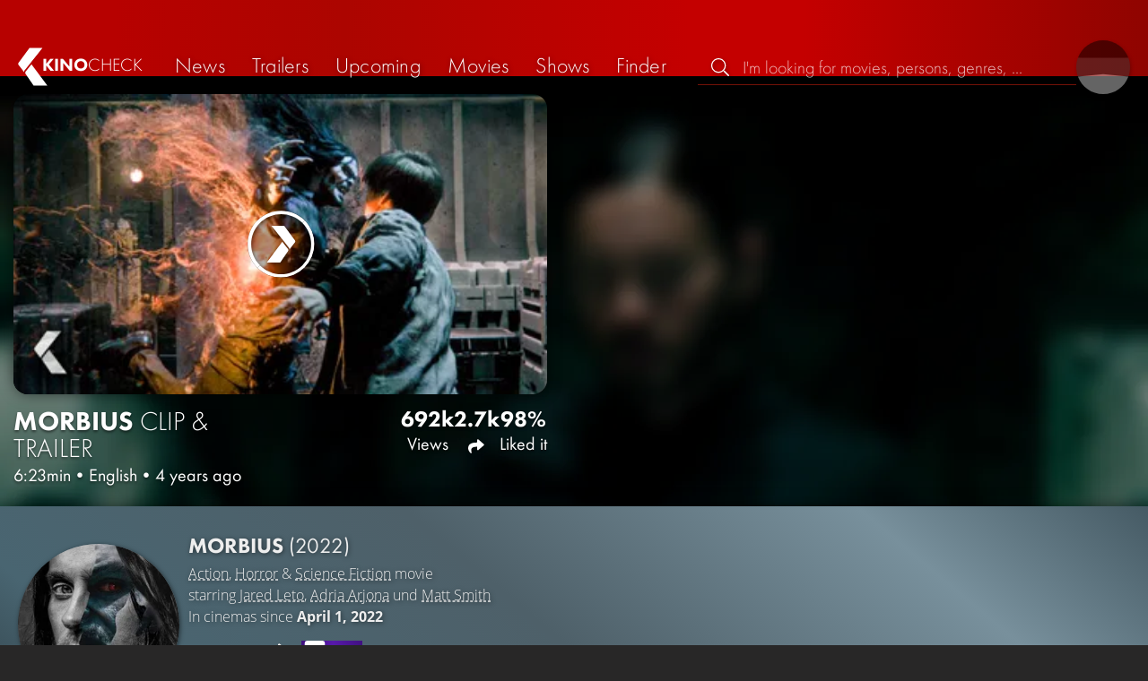

--- FILE ---
content_type: text/html; charset=UTF-8
request_url: https://kinocheck.com/trailer/334l/morbius-2022-the-transformation-movie-clip
body_size: 7966
content:
<!DOCTYPE html>
<html lang="en">
<head>
<title>Morbius Clip &amp; Trailer | KinoCheck</title>
<meta charset="utf-8">
<meta name="HandheldFriendly" content="true">
<meta name="MobileOptimized" content="true">
<meta name="apple-mobile-web-app-status-bar-style" content="#A81010">
<meta name="article:published_time" content="2021-12-05T03:01:58+00:00" id="tw_i">
<meta name="author" content="KinoCheck">
<meta name="description" content="Official Morbius Transformation Movie Clip &amp; Trailer 2022: Suffering from a dangerous blood disease, Dr. Morbius ventures on a desperate quest to help himself and the people who share his fate ..." id="m_d">
<meta name="locale" content="en_US">
<meta name="mobile-web-app-capable" content="yes">
<meta name="robots" content="max-snippet:-1, max-image-preview:large, max-video-preview:-1">
<meta name="theme-color" content="#A81010">
<meta name="twitter:card" content="summary_large_image" id="tw_c">
<meta name="twitter:description" content="Official Morbius Transformation Movie Clip &amp; Trailer 2022: Suffering from a dangerous blood disease, Dr. Morbius ventures on a desperate quest to help himself and the people who share his fate ..." id="tw_d">
<meta name="twitter:image" content="https://cdn.kinocheck.com/i/w=1200/ectod3bdpm.jpg" id="tw_i">
<meta name="twitter:site" content="@KinoCheck">
<meta name="twitter:title" content="MORBIUS (2022) The Transformation Movie Clip" id="tw_t">
<meta name="viewport" content="height=device-height, width=device-width, initial-scale=1, minimum-scale=1.0, maximum-scale=5.0">
<meta property="article:author" content="KinoCheck">
<meta property="fb:app_id" content="1164815426866440">
<meta property="og:description" content="Official Morbius Transformation Movie Clip &amp; Trailer 2022: Suffering from a dangerous blood disease, Dr. Morbius ventures on a desperate quest to help himself and the people who share his fate ..." id="og_d">
<meta property="og:image" content="https://cdn.kinocheck.com/i/w=1200/ectod3bdpm.jpg" id="og_i">
<meta property="og:locale" content="en_US">
<meta property="og:site_name" content="KinoCheck">
<meta property="og:title" content="MORBIUS (2022) The Transformation Movie Clip" id="og_t">
<meta property="og:type" content="article">
<meta property="og:url" content="https://kinocheck.com/trailer/334l/morbius-2022-the-transformation-movie-clip" id="og_u">
<link rel="apple-touch-icon" sizes="192x192" href="/images/fav.png">
<link rel="canonical" href="https://kinocheck.com/trailer/334l/morbius-2022-the-transformation-movie-clip" id="l_c">
<link rel="icon" type="image/png" sizes="192x192" href="/images/fav.png">
<link rel="image_src" href="https://cdn.kinocheck.com/i/w=480/ectod3bdpm.jpg" id="l_image_src">
<style nonce="WX+RkufHmfD3wYJumnsihIlYHjU=">html{height:100%}body,html{margin:0;padding:0;background:#282727;color:#e6e6e6;font-family:'Open Sans',sans-serif;font-size:16px;font-weight:300;line-height:1.5;}#header{position:fixed;bottom:0;right:0;left:0;width:100%;height:60px;padding:0;background:#aa0019;background:linear-gradient(91deg,#b70100 10%,#ac0500 30%,#c40000 60%,#c40000 70%,#8f0400 100%)/*linear-gradient(72deg,#b70100 7%,#9c0a06 36%,#ab0702 74%,#b50803 100%)*/;box-shadow:0 0 15px 0 rgba(0,0,0,.5);backface-visibility:hidden;z-index:99}#header .wrapper-content{display:none}#footer{display:none}#content{display:none}#loading-indicator{display:none;position:fixed;top:0;right:0;bottom:0;left:0;width:100%;height:100%;background:rgba(0,0,0,.5);z-index:90;}#loading-indicator.active{display:block;}#loading-indicator.active-blocking{background:#282727;z-index:99;}#loading-indicator .icon{display:block;width:100px;height:100px;position:absolute;top:50%;left:50%;transform:translate(-50%,-50%) scaleX(-1)}#loading-indicator .icon svg{display:block;width:100%;height:100%;fill:#fff}#loading-indicator .icon:after,#loading-indicator .icon:before{content:'';display:block;position:absolute;top:0;right:0;bottom:0;left:0;width:100%;height:100%;border:7px solid;border-radius:50%;border-color:#b70100 transparent transparent transparent;box-sizing:border-box;animation:button-play-loading 1.2s cubic-bezier(.5,0,.5,1) infinite;z-index:2}#loading-indicator .icon:after{animation-delay:-.45s}#loading-indicator .icon:before{animation-delay:-.3s}@keyframes button-play-loading{0%{transform:rotate(0)}100%{transform:rotate(360deg)}}.fa-secondary{opacity:.75}@media only screen and (min-width:1200px){#header{top:0;bottom:auto;height:75px}}</style><link rel="preconnect" href="https://cdn.kinocheck.com"><link rel="dns-prefetch" href="https://cdn.kinocheck.com"><link rel="preload" href="https://cdn.kinocheck.com/css/min.css?v=0.8.269" as="style">
<link rel="prefetch" href="https://cdn.kinocheck.com/translations/en.json" as="fetch" crossorigin="anonymous">
<link rel="preload" href="https://cdn.kinocheck.com/js/min.js?v=0.8.269" as="script">
<link rel="preload" href="https://cdn.kinocheck.com/fonts/Futura-Web/Futura-Web-Light.woff2" as="font" type="font/woff2" crossorigin="anonymous">
<link rel="preload" href="https://cdn.kinocheck.com/fonts/Futura-Web/Futura-Web-Regular.woff2" as="font" type="font/woff2" crossorigin="anonymous">
<link rel="preload" href="https://cdn.kinocheck.com/fonts/Futura-Web/Futura-Web-Heavy.woff2" as="font" type="font/woff2" crossorigin="anonymous">
<link rel="preload" href="https://cdn.kinocheck.com/fonts/OpenSans/OpenSans-Light.woff2" as="font" type="font/woff2" crossorigin="anonymous">
<link rel="preload" href="https://cdn.kinocheck.com/fonts/OpenSans/OpenSans-Regular.woff2" as="font" type="font/woff2" crossorigin="anonymous">
<link rel="preload" href="https://cdn.kinocheck.com/fonts/OpenSans/OpenSans-Bold.woff2" as="font" type="font/woff2" crossorigin="anonymous">
<link rel="preload" href="https://cdn.kinocheck.com/i/w=480/ectod3bdpm.jpg" as="image" imagesrcset="https://cdn.kinocheck.com/i/w=320/ectod3bdpm.jpg 320w, https://cdn.kinocheck.com/i/w=480/ectod3bdpm.jpg 480w, https://cdn.kinocheck.com/i/w=640/ectod3bdpm.jpg 640w, https://cdn.kinocheck.com/i/w=960/ectod3bdpm.jpg 960w, https://cdn.kinocheck.com/i/w=1280,b/ectod3bdpm.jpg 1280w" imagesizes="100vw">
<link rel="preload" href="https://cdn.kinocheck.com/i/w=480,h=480,b/hmxgu9do5i.jpg" as="image" imagesrcset="https://cdn.kinocheck.com/i/w=320,h=320,b/hmxgu9do5i.jpg 320w, https://cdn.kinocheck.com/i/w=480,h=480,b/hmxgu9do5i.jpg 480w, https://cdn.kinocheck.com/i/w=640,h=480,b/hmxgu9do5i.jpg 640w, https://cdn.kinocheck.com/i/w=960,h=640,b/hmxgu9do5i.jpg 960w, https://cdn.kinocheck.com/i/w=1280,b/hmxgu9do5i.jpg 1280w" imagesizes="100vw">
<script type="application/ld+json">{"@context":"https://schema.org","@graph":[{"@type":"WebPage","@id":"https://kinocheck.com/trailer/334l/morbius-2022-the-transformation-movie-clip","url":"https://kinocheck.com/trailer/334l/morbius-2022-the-transformation-movie-clip","name":"Morbius Clip & Trailer","description":"Official Morbius Transformation Movie Clip & Trailer 2022: Suffering from a dangerous blood disease, Dr. Morbius ventures on a desperate quest to help himself and the people who share his fate ...","inLanguage":"en","mainEntity":{"@id":"https://kinocheck.com/trailer/334l/morbius-2022-the-transformation-movie-clip#video"}},{"@type":"VideoObject","@id":"https://kinocheck.com/trailer/334l/morbius-2022-the-transformation-movie-clip#video","url":"https://kinocheck.com/trailer/334l/morbius-2022-the-transformation-movie-clip","name":"Morbius Clip & Trailer","description":"Official Morbius Transformation Movie Clip & Trailer 2022: Suffering from a dangerous blood disease, Dr. Morbius ventures on a desperate quest to help himself and the people who share his fate ...","uploadDate":"2021-12-05T03:01:58+00:00","duration":"PT6M23S","embedUrl":"https://www.youtube.com/embed/7RTCVfMo95A","contentUrl":"https://www.youtube.com/watch?v=7RTCVfMo95A","inLanguage":"en","mainEntityOfPage":{"@type":"WebPage","@id":"https://kinocheck.com/trailer/334l/morbius-2022-the-transformation-movie-clip"},"thumbnailUrl":["https://i.ytimg.com/vi/7RTCVfMo95A/maxresdefault.jpg","https://cdn.kinocheck.com/i/4cr65wg8ze.jpg"],"publisher":{"@type":"Organization","name":"KinoCheck","url":"https://kinocheck.com","logo":{"@type":"ImageObject","url":"https://kinocheck.com/images/logo.svg","width":600,"height":60}},"genre":["Clip & Trailer","Action","Horror","Science Fiction"],"potentialAction":{"@type":"WatchAction","target":{"@type":"EntryPoint","urlTemplate":"https://kinocheck.com/trailer/334l/morbius-2022-the-transformation-movie-clip"}},"interactionStatistic":{"@type":"InteractionCounter","interactionType":{"@type":"WatchAction"},"userInteractionCount":692337}}]}</script></head>
<body data-ident="video">
<div id="header" class="wrapper box-shadow-1"><div class="wrapper-content"><div id="menu-icon" class="icon-shadow"><svg><use xlink:href="/images/sprites.svg#bars"></use></svg></div><div id="logo-wrapper"><a id="logo" href="/"><svg><use xmlns:xlink="http://www.w3.org/1999/xlink" xlink:href="/images/sprites.svg#kc"></use></svg><div id="logo-title"><span>Kino</span>Check</div></a></div><ul id="nav" class="nav-list"><li class="item item-mobile item-sub item-first">                
                <a href="/imprint" title="Our imprint">Imprint</a>
                <a href="/privacy-policy" title="Learn more about how we handle your data">Privacy policy</a>
                <a id="language-switcher-menu" title="Deutsche Version">Deutsche Version</a>
            </li><li class="item"><a href="/news" title="Current news around cinema and tv" data-mtm-push="[&quot;trackEvent&quot;,&quot;Navigation&quot;,&quot;Click&quot;,&quot;News&quot;]"><span class="text">News</span><span class="icon"><svg><use xlink:href="/images/sprites.svg#newspaper"></use></svg></span></a></li><li class="item"><a href="/trailers" title="The latest and best trailer" data-mtm-push="[&quot;trackEvent&quot;,&quot;Navigation&quot;,&quot;Click&quot;,&quot;Trailers&quot;]"><span class="text">Trailers</span><span class="icon"><svg><use xlink:href="/images/sprites.svg#play-circle"></use></svg></span></a></li><li class="item"><a href="/upcoming-movies" title="Current cinema releases" data-mtm-push="[&quot;trackEvent&quot;,&quot;Navigation&quot;,&quot;Click&quot;,&quot;Upcoming&quot;]"><span class="text">Upcoming</span><span class="icon"><svg><use xlink:href="/images/sprites.svg#ticket-alt"></use></svg></span></a></li><li class="item"><a href="/movies" title="Our movie Database" data-mtm-push="[&quot;trackEvent&quot;,&quot;Navigation&quot;,&quot;Click&quot;,&quot;Movies&quot;]"><span class="text">Movies</span><span class="icon"><svg><use xlink:href="/images/sprites.svg#camera-movie"></use></svg></span></a></li><li class="item"><a href="/shows" title="Our tv show Database" data-mtm-push="[&quot;trackEvent&quot;,&quot;Navigation&quot;,&quot;Click&quot;,&quot;Shows&quot;]"><span class="text">Shows</span><span class="icon"><svg><use xlink:href="/images/sprites.svg#tv-retro"></use></svg></span></a></li><li class="item"><a href="/finder" title="We will find your next streaming highlight for you on Amazon Prime Video, Disney+, Apple TV or Netflix!" data-mtm-push="[&quot;trackEvent&quot;,&quot;Navigation&quot;,&quot;Click&quot;,&quot;Finder&quot;]"><span class="text">Finder</span><span class="icon"><svg><use xlink:href="/images/sprites.svg#what-to-watch"></use></svg></span></a></li></ul><div id="search" title="Browse our trailers and movie database"><div id="search-icon" class="icon icon-shadow active"><svg><use xlink:href="/images/sprites.svg#search"></use></svg></div><div id="search-icon-cancel" class="icon icon-shadow"><svg><use xlink:href="/images/sprites.svg#times"></use></svg></div><label id="search-label"><span>Search</span><input id="search-input" type="text" placeholder="I'm looking for movies, persons, genres, ..." maxlength="64" autocomplete="off"></label></div><a id="language-switcher-icon" class="icon icon-shadow" title="Deutsche Version"><svg><use xlink:href="/images/sprites.svg#flag-de"></use></svg></a><a href="/app" class="app-top-menu" title="KinoCheck App">App</a></div></div>
<section id="content">
<section class="header-video header-video-us box-shadow-1"><div class="backdrop-movie image-wrapper color-sht"><picture><source type="image/jpeg" srcset="https://cdn.kinocheck.com/i/w=320,h=320,b/hmxgu9do5i.jpg 320w, https://cdn.kinocheck.com/i/w=480,h=480,b/hmxgu9do5i.jpg 480w, https://cdn.kinocheck.com/i/w=640,h=480,b/hmxgu9do5i.jpg 640w, https://cdn.kinocheck.com/i/w=960,h=640,b/hmxgu9do5i.jpg 960w, https://cdn.kinocheck.com/i/w=1280,b/hmxgu9do5i.jpg 1280w"><img src="https://cdn.kinocheck.com/i/w=480,h=480,b/hmxgu9do5i.jpg" alt="Image for Morbius"></picture></div><div id="header_video_wrapper" class="wrapper wrapper-content header-video-wrapper"><header id="video_title" class="header-video-title"><h1 class="title" translate="no"><span translate="no" class="resource-title">Morbius</span> <span class="type">Clip & Trailer</span></h1><div class="subtitle"><span class="length">6:23min</span><span>•</span><span class="language">English</span><span>•</span><span class="published" title="December 5, 2021">4 years ago</span></div></header><div class="video-player-wrapper"><div class="video-container"><div class="video-player box-shadow-1" data-youtubeId="7RTCVfMo95A" data-youtube-id="7RTCVfMo95A"><div class="video-player-thumbnail video-thumbnail image-wrapper"><picture><source type="image/jpeg" srcset="https://cdn.kinocheck.com/i/w=360/ectod3bdpm.jpg" /><img src="https://cdn.kinocheck.com/i/w=360/ectod3bdpm.jpg" alt="Image of MORBIUS (2022) The Transformation Movie Clip" /></picture><div class="video-player-icon icon icon-logo button-play icon-shadow"><svg><use xmlns:xlink="http://www.w3.org/1999/xlink" xlink:href="/images/sprites.svg#kc-play"></use></svg></div></div><div class="iframe"></div><noscript class="video-noscript"><div>Please enable JavaScript for the domains<br /><strong>kinocheck.com</strong> resp. <strong>*.kinocheck.com</strong><br />to watch our videos.</div></noscript></div></div></div><footer id="footer_video_title" class="footer-video-title"><ul class="stats"><li class="views"><div>692k</div> Views</li><li class="shares share" title="Share"><div>2.7k</div> <span class="icon icon-shadow"><svg><use xlink:href="/images/sprites.svg#share"></use></svg></span></li><li class="likes"><div>98%</div> Liked it</li></ul></footer><aside id="header_video_sidebar" class="header-video-sidebar"></aside></div></section><template id="video_swiper_vertical"><div class="swipe-vertical-item" data-custom-id="334l" data-youtube-id="7RTCVfMo95A"><section class="header-video header-video-us box-shadow-1"><div class="backdrop-movie image-wrapper color-sht"><picture><source type="image/jpeg" srcset="https://cdn.kinocheck.com/i/w=320,h=320,b/hmxgu9do5i.jpg 320w, https://cdn.kinocheck.com/i/w=480,h=480,b/hmxgu9do5i.jpg 480w, https://cdn.kinocheck.com/i/w=640,h=480,b/hmxgu9do5i.jpg 640w, https://cdn.kinocheck.com/i/w=960,h=640,b/hmxgu9do5i.jpg 960w, https://cdn.kinocheck.com/i/w=1280,b/hmxgu9do5i.jpg 1280w"><img src="https://cdn.kinocheck.com/i/w=480,h=480,b/hmxgu9do5i.jpg" alt="Image for Morbius"></picture></div><div id="header_video_wrapper" class="wrapper wrapper-content header-video-wrapper"><header id="video_title" class="header-video-title"><h1 class="title" translate="no"><a href="/trailer/334l/morbius-2022-the-transformation-movie-clip" target="_blank">Morbius <span>Clip & Trailer</span></a></h1><div class="subtitle"><span class="length">6:23min</span><span>•</span><span class="language">English</span><span>•</span><span class="published" title="December 5, 2021">4 years ago</span></div></header><div class="video-player-wrapper"><div class="video-container"><div class="video-player box-shadow-1" data-youtube-id="7RTCVfMo95A"><div class="video-player-thumbnail video-thumbnail image-wrapper"><picture><source type="image/jpeg" srcset="https://cdn.kinocheck.com/i/w=320/ectod3bdpm.jpg 320w, https://cdn.kinocheck.com/i/w=480/ectod3bdpm.jpg 480w, https://cdn.kinocheck.com/i/w=640/ectod3bdpm.jpg 640w, https://cdn.kinocheck.com/i/w=960/ectod3bdpm.jpg 960w, https://cdn.kinocheck.com/i/w=1280,b/ectod3bdpm.jpg 1280w"><img src="https://cdn.kinocheck.com/i/w=480/ectod3bdpm.jpg" alt="Image of Morbius &lt;span&gt;Clip &amp; Trailer&lt;/span&gt;"></picture><div class="video-player-icon icon icon-logo button-play icon-shadow"><svg><use xmlns:xlink="http://www.w3.org/1999/xlink" xlink:href="/images/sprites.svg#kc-play"></use></svg></div></div><div class="iframe"></div></div></div></div><footer id="footer_video_title" class="footer-video-title"><ul class="stats"><li class="views"><div>692k</div> Views</li><li class="comments" title="Comments"><div>260</div><span class="icon icon-shadow"><svg><use xlink:href="/images/sprites.svg#comments"></use></svg></span></li><li class="shares share" title="Share"><div>2.7k</div> <span class="icon icon-shadow"><svg><use xlink:href="/images/sprites.svg#share"></use></svg></span></li><li class="likes"><div>98%</div> Liked it</li></ul></footer></div></section><div class="wrapper resource-banner box-shadow-1 color-bluemetal"><div class="wrapper-content"><div class="content"><div class="thumbnail-poster"><a href="/movie/d8q/morbius-2022" title="Click on the poster to get all the information about 'Morbius'" class="link image-wrapper color-bluemetal" data-image="u45iegknht" data-image-alt="Poster for Morbius"></a></div><div class="information"><h2 class="title movie-title" translate="no"><a href="/movie/d8q/morbius-2022">Morbius <span>(2022)</span></a></h2><div class="details"><p class="director"><a href="/movies/action/all/trending/1">Action</a>, <a href="/movies/horror/all/trending/1">Horror</a> & <a href="/movies/scifi/all/trending/1">Science Fiction</a> movie</p><p class="director">starring <a href="/person/3788j/jared-leto-1971" translate="no">Jared Leto</a>, <a href="/person/njgcf/adria-arjona-1992" translate="no">Adria Arjona</a> und <a href="/person/5sdc6/matt-smith-1982" translate="no">Matt Smith</a></p><p class="genres">In cinemas since <strong>April 1, 2022</strong></p></div><div class="streaming-buttons"><div class="sharing-buttons"><a class="share-button" href="/movie/d8q/morbius-2022/#list_movie_streams" title="Watch Morbius now on the official streaming platforms: Disney Plus"><div class="icon"><svg><use href="/images/sprites.svg#stream"></use></svg></div> <span>Stream now</span></a><a class="share-button" data-action="share" data-title="Morbius" data-url="https://kinocheck.com/movie/d8q/morbius-2022" href="#" target="_blank"><div class="icon"><svg><use xlink:href="/images/sprites.svg#share"></use></svg></div> <span>Share</span></a><a class="share-button r8-button" href="https://watchl.ist/movies?t=movie&it=kc&i=d8q&s=kc&m=web&f=button&l=en&b=ac&ac=watchlist&us=kinocheck" target="_blank" title="Add 'Morbius' to your R8 watchlist now"><div class="icon"><svg viewBox="0 0 384 512" xmlns="http://www.w3.org/2000/svg">
        <path d="M0 512V48C0 21.49 21.49 0 48 0h288c26.51 0 48 21.49 48 48v464L192 400 0 512z"
              fill="#fff" />
        <line x1="192" y1="160" x2="192" y2="288" stroke="#000" stroke-width="36" stroke-linecap="round""/>
        <line x1="128" y1="224" x2="256" y2="224" stroke="#000" stroke-width="36" stroke-linecap="round"/>
    </svg></div> <span>Watchl.ist</span></a></div></div></div></div><aside class="list-resources"><section class="resource-banner-article"><a class="anchor" href="/news/zn6jxw/end-of-the-ssu-kraven-the-hunter-is-the-final-movie"><div class="thumbnail"><div class="image-wrapper image-fit color-fallback-black" data-image="k0y4hzv1j4" data-image-alt="Image of End of the SSU: Kraven the Hunter is the Final Movie" data-image-crop="1"><div class="title">End of the SSU: Kraven the Hunter is the Final Movie</div></div></div><div class="info"><span class="type">SSU</span><span>1 year ago</span></div></a></section><section class="resource-banner-video"><a class="anchor" href="/trailer/egjf/morbius-trailer-2022" title="Trailer"><div class="thumbnail"><div class="image-wrapper color-girlsclub" data-image="jf25j691li" data-image-alt="Thumbnail for Trailer"></div><div class="details"><div class="detail" title="Viewed by 898.065"><svg class="icon"><use xmlns:xlink="http://www.w3.org/1999/xlink" xlink:href="/images/sprites.svg#eye"></use></svg> 898.1K</div><div class="detail" title="Liked by 97% of 898.065"><svg class="icon"><use xmlns:xlink="http://www.w3.org/1999/xlink" xlink:href="/images/sprites.svg#heart"></use></svg> 97%</div><div class="detail" title="Runtime: 2:52 min">2:52</div></div></div><div class="info"><span class="type">Trailer</span><span>Liked by <strong>97%</strong> of <strong>898.065</strong></span></div></a></section><section class="resource-banner-video"><a class="anchor" href="/trailer/43x1/morbius-trailer-2-2022" title="Trailer 2"><div class="thumbnail"><div class="image-wrapper" data-image="yesxuhnq64" data-image-alt="Thumbnail for Trailer 2"></div><div class="details"><div class="detail" title="Viewed by 451.992"><svg class="icon"><use xmlns:xlink="http://www.w3.org/1999/xlink" xlink:href="/images/sprites.svg#eye"></use></svg> 452K</div><div class="detail" title="Liked by 98% of 451.992"><svg class="icon"><use xmlns:xlink="http://www.w3.org/1999/xlink" xlink:href="/images/sprites.svg#heart"></use></svg> 98%</div><div class="detail" title="Runtime: 3:14 min">3:14</div></div></div><div class="info"><span class="type">Trailer 2</span><span>Liked by <strong>98%</strong> of <strong>451.992</strong></span></div></a></section></aside></div></div></div></template><div class="wrapper resource-banner box-shadow-1 color-bluemetal"><div class="wrapper-content"><div class="content"><div class="thumbnail-poster"><a href="/movie/d8q/morbius-2022" title="Click on the poster to get all the information about 'Morbius'" class="link image-wrapper color-bluemetal" data-image="u45iegknht" data-image-alt="Poster for Morbius"></a></div><div class="information"><h2 class="title movie-title" translate="no"><a href="/movie/d8q/morbius-2022">Morbius <span>(2022)</span></a></h2><div class="details"><p class="director"><a href="/movies/action/all/trending/1">Action</a>, <a href="/movies/horror/all/trending/1">Horror</a> & <a href="/movies/scifi/all/trending/1">Science Fiction</a> movie</p><p class="director">starring <a href="/person/3788j/jared-leto-1971" translate="no">Jared Leto</a>, <a href="/person/njgcf/adria-arjona-1992" translate="no">Adria Arjona</a> und <a href="/person/5sdc6/matt-smith-1982" translate="no">Matt Smith</a></p><p class="genres">In cinemas since <strong>April 1, 2022</strong></p></div><div class="streaming-buttons"><div class="sharing-buttons"><a class="share-button" href="/movie/d8q/morbius-2022/#list_movie_streams" title="Watch Morbius now on the official streaming platforms: Disney Plus"><div class="icon"><svg><use href="/images/sprites.svg#stream"></use></svg></div> <span>Stream now</span></a><a class="share-button" data-action="share" data-title="Morbius" data-url="https://kinocheck.com/movie/d8q/morbius-2022" href="#" target="_blank"><div class="icon"><svg><use xlink:href="/images/sprites.svg#share"></use></svg></div> <span>Share</span></a><a class="share-button r8-button" href="https://watchl.ist/movies?t=movie&it=kc&i=d8q&s=kc&m=web&f=button&l=en&b=ac&ac=watchlist&us=kinocheck" target="_blank" title="Add 'Morbius' to your R8 watchlist now"><div class="icon"><svg viewBox="0 0 384 512" xmlns="http://www.w3.org/2000/svg">
        <path d="M0 512V48C0 21.49 21.49 0 48 0h288c26.51 0 48 21.49 48 48v464L192 400 0 512z"
              fill="#fff" />
        <line x1="192" y1="160" x2="192" y2="288" stroke="#000" stroke-width="36" stroke-linecap="round""/>
        <line x1="128" y1="224" x2="256" y2="224" stroke="#000" stroke-width="36" stroke-linecap="round"/>
    </svg></div> <span>Watchl.ist</span></a></div></div></div></div><aside class="list-resources"><section class="resource-banner-article"><a class="anchor" href="/news/zn6jxw/end-of-the-ssu-kraven-the-hunter-is-the-final-movie"><div class="thumbnail"><div class="image-wrapper image-fit color-fallback-black" data-image="k0y4hzv1j4" data-image-alt="Image of End of the SSU: Kraven the Hunter is the Final Movie" data-image-crop="1"><div class="title">End of the SSU: Kraven the Hunter is the Final Movie</div></div></div><div class="info"><span class="type">SSU</span><span>1 year ago</span></div></a></section><section class="resource-banner-video"><a class="anchor" href="/trailer/egjf/morbius-trailer-2022" title="Trailer"><div class="thumbnail"><div class="image-wrapper color-girlsclub" data-image="jf25j691li" data-image-alt="Thumbnail for Trailer"></div><div class="details"><div class="detail" title="Viewed by 898.065"><svg class="icon"><use xmlns:xlink="http://www.w3.org/1999/xlink" xlink:href="/images/sprites.svg#eye"></use></svg> 898.1K</div><div class="detail" title="Liked by 97% of 898.065"><svg class="icon"><use xmlns:xlink="http://www.w3.org/1999/xlink" xlink:href="/images/sprites.svg#heart"></use></svg> 97%</div><div class="detail" title="Runtime: 2:52 min">2:52</div></div></div><div class="info"><span class="type">Trailer</span><span>Liked by <strong>97%</strong> of <strong>898.065</strong></span></div></a></section><section class="resource-banner-video"><a class="anchor" href="/trailer/43x1/morbius-trailer-2-2022" title="Trailer 2"><div class="thumbnail"><div class="image-wrapper" data-image="yesxuhnq64" data-image-alt="Thumbnail for Trailer 2"></div><div class="details"><div class="detail" title="Viewed by 451.992"><svg class="icon"><use xmlns:xlink="http://www.w3.org/1999/xlink" xlink:href="/images/sprites.svg#eye"></use></svg> 452K</div><div class="detail" title="Liked by 98% of 451.992"><svg class="icon"><use xmlns:xlink="http://www.w3.org/1999/xlink" xlink:href="/images/sprites.svg#heart"></use></svg> 98%</div><div class="detail" title="Runtime: 3:14 min">3:14</div></div></div><div class="info"><span class="type">Trailer 2</span><span>Liked by <strong>98%</strong> of <strong>451.992</strong></span></div></a></section></aside></div></div><div class="wrapper"><section class="wrapper-content wrapper-padding" id="list_resource_videos"><header class="header"><div class="first-line"><h2>More videos for <em>Morbius</em></h2></div></header><div class="list-videos list-videos-wrap"><a class="list-videos-item thumbnail" title="Morbius Learns To Fly Scene - MORBIUS (2022)" href="/trailer/ugos/morbius-learns-to-fly-scene-morbius-2022"><div class="image-wrapper" data-image="m3qqwak41x" data-image-alt="Thumbnail for Morbius Learns To Fly Scene - MORBIUS (2022)"></div><div class="information"><div class="title"><span translate="no" class="resource-title">Morbius</span> <span class="type">Clip&nbsp;2</span></div><div class="lowlight">starring Jared Leto & Adria Arjona</div></div><div class="details"><div class="detail" title="Viewed by 270.549"><svg class="icon"><use xmlns:xlink="http://www.w3.org/1999/xlink" xlink:href="/images/sprites.svg#heart"></use></svg> 98%</div><div class="detail" title="Runtime: 2:53 min">2:53</div></div></a><a class="list-videos-item thumbnail" title="MORBIUS Trailer 3 (2022)" href="/trailer/b2gz/morbius-trailer-3-2022"><div class="image-wrapper" data-image="jbq6slvzxr" data-image-alt="Thumbnail for MORBIUS Trailer 3 (2022)"></div><div class="information"><div class="title"><span translate="no" class="resource-title">Morbius</span> <span class="type">Trailer&nbsp;3</span></div><div class="lowlight">starring Jared Leto & Adria Arjona</div></div><div class="details"><div class="detail" title="Viewed by 72.827"><svg class="icon"><use xmlns:xlink="http://www.w3.org/1999/xlink" xlink:href="/images/sprites.svg#heart"></use></svg> 99%</div><div class="detail" title="Runtime: 2:13 min">2:13</div></div></a><a class="list-videos-item thumbnail" title="MORBIUS Trailer 2 Teaser Clip - Who Is Morbius? (2022)" href="/trailer/hllx/morbius-trailer-2-teaser-clip-who-is-morbius-2022"><div class="image-wrapper" data-image="edb84l0wrs" data-image-alt="Thumbnail for MORBIUS Trailer 2 Teaser Clip - Who Is Morbius? (2022)"></div><div class="information"><div class="title"><span translate="no" class="resource-title">Morbius</span> <span class="type">Featurette</span></div><div class="lowlight">starring Jared Leto & Adria Arjona</div></div><div class="details"><div class="detail" title="Viewed by 66.410"><svg class="icon"><use xmlns:xlink="http://www.w3.org/1999/xlink" xlink:href="/images/sprites.svg#heart"></use></svg> 98%</div><div class="detail" title="Runtime: 3:46 min">3:46</div></div></a><a class="list-videos-item thumbnail" title="MORBIUS - First 10 Minutes Opening Scene (2022)" href="/trailer/45yf/morbius-first-10-minutes-opening-scene-2022"><div class="image-wrapper" data-image="zcy5emhgve" data-image-alt="Thumbnail for MORBIUS - First 10 Minutes Opening Scene (2022)"></div><div class="information"><div class="title"><span translate="no" class="resource-title">Morbius</span> <span class="type">First 10 Minutes Clip</span></div><div class="lowlight">starring Jared Leto & Adria Arjona</div></div><div class="details"><div class="detail" title="Viewed by 107.986"><svg class="icon"><use xmlns:xlink="http://www.w3.org/1999/xlink" xlink:href="/images/sprites.svg#heart"></use></svg> 97%</div><div class="detail" title="Runtime: 9:34 min">9:34</div></div></a><a class="list-videos-item thumbnail" title="Testing the Vampire Powers - Morbius | Jared Leto" href="/trailer/1oau/testing-the-vampire-powers-morbius-jared-leto"><div class="image-wrapper" data-image="izqe25k04z" data-image-alt="Thumbnail for Testing the Vampire Powers - Morbius | Jared Leto"></div><div class="information"><div class="title"><span translate="no" class="resource-title">Morbius</span> <span class="type">Clip&nbsp;7</span></div><div class="lowlight">starring Jared Leto & Adria Arjona</div></div><div class="details"><div class="detail" title="Viewed by 113.002"><svg class="icon"><use xmlns:xlink="http://www.w3.org/1999/xlink" xlink:href="/images/sprites.svg#heart"></use></svg> 98%</div><div class="detail" title="Runtime: 7:46 min">7:46</div></div></a><a class="list-videos-item thumbnail" title="MORBIUS The Forbidden Marvel Character - Featurette (2022)" href="/trailer/6q78/morbius-the-forbidden-marvel-character-featurette-2022"><div class="image-wrapper" data-image="wrp9u8cfzy" data-image-alt="Thumbnail for MORBIUS The Forbidden Marvel Character - Featurette (2022)"></div><div class="information"><div class="title"><span translate="no" class="resource-title">Morbius</span> <span class="type">Featurette</span></div><div class="lowlight">starring Jared Leto & Adria Arjona</div></div><div class="details"><div class="detail" title="Viewed by 52.480"><svg class="icon"><use xmlns:xlink="http://www.w3.org/1999/xlink" xlink:href="/images/sprites.svg#heart"></use></svg> 99%</div><div class="detail" title="Runtime: 4:01 min">4:01</div></div></a><a class="list-videos-item thumbnail" title="MORBIUS - 6 Minutes Trailers (2022)" href="/trailer/sigq/morbius-6-minutes-trailers-2022"><div class="image-wrapper" data-image="ro4lmggcna" data-image-alt="Thumbnail for MORBIUS - 6 Minutes Trailers (2022)"></div><div class="information"><div class="title"><span translate="no" class="resource-title">Morbius</span> <span class="type">Trailer Compilation</span></div><div class="lowlight">starring Jared Leto & Adria Arjona</div></div><div class="details"><div class="detail" title="Viewed by 28.442"><svg class="icon"><use xmlns:xlink="http://www.w3.org/1999/xlink" xlink:href="/images/sprites.svg#heart"></use></svg> 97%</div><div class="detail" title="Runtime: 6:27 min">6:27</div></div></a><a class="list-videos-item thumbnail" title="Michael’s Transformation Into MORBIUS - Morbius | Jared Leto" href="/trailer/cfvm/michael-s-transformation-into-morbius-morbius-jared-leto"><div class="image-wrapper" data-image="w3eslfg0ep" data-image-alt="Thumbnail for Michael’s Transformation Into MORBIUS - Morbius | Jared Leto"></div><div class="information"><div class="title"><span translate="no" class="resource-title">Morbius</span> <span class="type">Clip&nbsp;6</span></div><div class="lowlight">starring Jared Leto & Adria Arjona</div></div><div class="details"><div class="detail" title="Viewed by 4.137"><svg class="icon"><use xmlns:xlink="http://www.w3.org/1999/xlink" xlink:href="/images/sprites.svg#heart"></use></svg> 99%</div><div class="detail" title="Runtime: 9:25 min">9:25</div></div></a><a class="list-videos-item thumbnail" title="Breaking Out Of Prison - Morbius | Jared Leto" href="/trailer/i73b/breaking-out-of-prison-morbius-jared-leto"><div class="image-wrapper" data-image="o9sj1kha8v" data-image-alt="Thumbnail for Breaking Out Of Prison - Morbius | Jared Leto"></div><div class="information"><div class="title"><span translate="no" class="resource-title">Morbius</span> <span class="type">Clip&nbsp;8</span></div><div class="lowlight">starring Jared Leto & Adria Arjona</div></div><div class="details"><div class="detail" title="Viewed by 2.969"><svg class="icon"><use xmlns:xlink="http://www.w3.org/1999/xlink" xlink:href="/images/sprites.svg#heart"></use></svg> 98%</div><div class="detail" title="Runtime: 6:54 min">6:54</div></div></a><a class="list-videos-item thumbnail" title="Morbius vs. Milo Final Fight - Morbius | Jared Leto" href="/trailer/o8sy/morbius-vs-milo-final-fight-morbius-jared-leto"><div class="image-wrapper" data-image="7iqohe893g" data-image-alt="Thumbnail for Morbius vs. Milo Final Fight - Morbius | Jared Leto"></div><div class="information"><div class="title"><span translate="no" class="resource-title">Morbius</span> <span class="type">Clip&nbsp;9</span></div><div class="lowlight">starring Jared Leto & Adria Arjona</div></div><div class="details"><div class="detail" title="Viewed by 2.291"><svg class="icon"><use xmlns:xlink="http://www.w3.org/1999/xlink" xlink:href="/images/sprites.svg#heart"></use></svg> 94%</div><div class="detail" title="Runtime: 8:55 min">8:55</div></div></a><a class="list-videos-item thumbnail" title="Dr. Morbius Visits the Vampire Bat Cave - Morbius | Jared Leto" href="/trailer/atde/dr-morbius-visits-the-vampire-bat-cave-morbius-jared-leto"><div class="image-wrapper" data-image="miw0yh0x9f" data-image-alt="Thumbnail for Dr. Morbius Visits the Vampire Bat Cave - Morbius | Jared Leto"></div><div class="information"><div class="title"><span translate="no" class="resource-title">Morbius</span> <span class="type">Clip&nbsp;5</span></div><div class="lowlight">starring Jared Leto & Adria Arjona</div></div><div class="details"><div class="detail" title="Viewed by 1.525"><svg class="icon"><use xmlns:xlink="http://www.w3.org/1999/xlink" xlink:href="/images/sprites.svg#heart"></use></svg> 87%</div><div class="detail" title="Runtime: 3:41 min">3:41</div></div></a><a class="list-videos-item thumbnail" title="Morbius - Best Scenes | Jared Leto" href="/trailer/7bzi/morbius-best-scenes-jared-leto"><div class="image-wrapper" data-image="da3q4g8pqk" data-image-alt="Thumbnail for Morbius - Best Scenes | Jared Leto"></div><div class="information"><div class="title"><span translate="no" class="resource-title">Morbius</span> <span class="type">Compilation</span></div><div class="lowlight">starring Jared Leto & Adria Arjona</div></div><div class="details"><div class="detail" title="Viewed by 2.158"><svg class="icon"><use xmlns:xlink="http://www.w3.org/1999/xlink" xlink:href="/images/sprites.svg#heart"></use></svg> 98%</div><div class="detail" title="Runtime: 10:13 min">10:13</div></div></a><a class="list-videos-item thumbnail" title="Morbius Faces Milo In An Intense Subway Battle - Morbius | Jared Leto" href="/trailer/v3v8/morbius-faces-milo-in-an-intense-subway-battle-morbius-jared"><div class="image-wrapper" data-image="xwtn6m5gdd" data-image-alt="Thumbnail for Morbius Faces Milo In An Intense Subway Battle - Morbius | Jared Leto"></div><div class="information"><div class="title"><span translate="no" class="resource-title">Morbius</span> <span class="type">Clip&nbsp;10</span></div><div class="lowlight">starring Jared Leto & Adria Arjona</div></div><div class="details"><div class="detail" title="Viewed by 1.917"><svg class="icon"><use xmlns:xlink="http://www.w3.org/1999/xlink" xlink:href="/images/sprites.svg#heart"></use></svg> 97%</div><div class="detail" title="Runtime: 6:16 min">6:16</div></div></a></div></section></div>
</section>
<div id="toasts" class="wrapper"></div><div id="loading-indicator" class="active active-blockingno-script"><div class="icon"><svg><use xmlns:xlink="http://www.w3.org/1999/xlink" xlink:href="/images/sprites.svg#kc-play"></use></svg></div></div><script nonce="BbIBKwcBv8C2fAUO5kDWWWt9awg=">let loadingIndicator=document.getElementById('loading-indicator'); loadingIndicator.classList.remove('no-script'); /*window.setTimeout(() => loadingIndicator.classList.add('active','active-blocking'), 100);*/</script><footer id="footer"><div class="wrapper"><div class="wrapper-content footer-nav"><section class="footer-nav-list"><svg><use xlink:href="/images/sprites.svg#ticket"></use></svg><span class="top-element">Coming soon</span><ul><li><a href="/movie/jqm/dracula-2025">Dracula</a></li><li><a href="/movie/n73/28-years-later-part-2-the-bone-temple-2026">28 Years Later: The Bone Temple</a></li><li><a href="/movie/dbp/mercy-2026">Mercy</a></li><li><a href="/movie/9uh/return-to-silent-hill-2026">Return to Silent Hill</a></li><li><a href="/movie/eqs/wuthering-heights-2026">Wuthering Heights</a></li><li><a href="/movie/db8/send-help-2026">Send Help</a></li></ul></section><section class="footer-nav-list"><svg><use xlink:href="/images/sprites.svg#play-circle"></use></svg><span class="top-element">Top trailers</span><ul><li><a href="/trailer/1x6n/crossing-the-ladder-during-earthquakes-scene-greenland-2-mig" title="Crossing The Ladder During Earthquakes Scene - GREENLAND 2: MIGRATION">Greenland 2: Migration</a></li><li><a href="/trailer/vvey/the-death-of-robin-hood-official-trailer-2026-hugh-jackman" title="THE DEATH OF ROBIN HOOD Official Trailer (2026) Hugh Jackman">The Death of Robin Hood</a></li><li><a href="/trailer/ugm1/send-help-official-new-trailer-2026-rachel-mcadams-dylan-obr" title="SEND HELP Official New Trailer (2026) Rachel McAdams, Dylan O&#039;Brien">Send Help</a></li><li><a href="/trailer/t2hv/peaky-blinders-the-immortal-man-official-trailer-2026-netfli" title="PEAKY BLINDERS: The Immortal Man Official Trailer (2026) Netflix">Peaky Blinders: The Immortal Man</a></li><li><a href="/trailer/fosr/the-wrecking-crew-official-trailer-2026-jason-momoa-dave-bau" title="THE WRECKING CREW Official Trailer (2026) Jason Momoa, Dave Bautista">The Wrecking Crew</a></li><li><a href="/trailer/olv2/the-strangers-chapter-3-official-trailer-2026-madelaine-pets" title="THE STRANGERS: Chapter 3 Official Trailer (2026) Madelaine Petsch">The Strangers: Chapter 3</a></li></ul></section><section class="footer-nav-list"><svg><use xlink:href="/images/sprites.svg#film"></use></svg><span class="top-element">The best movies</span><ul><li><a href="/movie/zxx/avatar-3-fire-and-ash-2025">Avatar 3: Fire and Ash</a></li><li><a href="/movie/avo/avengers-5-doomsday-2026">Avengers 5: Doomsday</a></li><li><a href="/movie/wtz/zootopia-2-2025">Zootopia 2</a></li><li><a href="/movie/ahv/predator-badlands-2025">Predator: Badlands</a></li><li><a href="/movie/a8r/the-super-mario-galaxy-movie-2026">The Super Mario Galaxy Movie</a></li><li><a href="/movie/mnf/five-nights-at-freddys-2-2025">Five Nights at Freddy’s 2</a></li></ul></section><section class="footer-nav-list"><svg><use xlink:href="/images/sprites.svg#envelope"></use></svg><span class="top-element">Contact and more</span><ul><li><a href="/contact" title="Contact us through our e-mail, social media pages or the contact form">Contact &amp; FAQ</a></li><li><a href="/App" title="KinoCheck App">KinoCheck App</a></li><li><a href="/sales" title="Targeted ads campaigns enhanced with KinoCheck: We don&#039;t have to guess who likes what - we know it!">Ads Campaigns</a></li><li><a href="/jobs" title="We are always looking for new talents to extend our team!">Job offers</a></li><li><a href="https://api.kinocheck.com" target="_blank" title="Include our videos in your own project">Video API</a></li><li><a id="language-switcher" title="Deutsche Version">Deutsche Version</a></li></ul></section></div></div><div class="footer-note"><div class="wrapper"><span class="legal"><a href="/">KinoCheck</a> ™ by <a href="https://www.somemarketing.de" target="_blank">some.marketing GmbH</a>. All rights reserved.</span> <span class="report"><span id="error-report" class="anchor">Report an error</span> - <a href="/imprint" title="Our imprint">Imprint</a> - <a href="/privacy-policy" title="Learn more about how we handle your data">Privacy policy</a></span></div></div></footer>

<script type="application/json" id="page_settings">{"cdn":"cdn.kinocheck.com","cdn_img":"cdn.kinocheck.com","language":"en","languages":[{"text":"Deutsch","value":"de"},{"text":"English","value":"en"}],"genres":[{"value":"adventure","content":"Adventure"},{"value":"drama","content":"Drama"},{"value":"horror","content":"Horror"},{"value":"comedy","content":"Comedy"},{"value":"animation","content":"Animation"},{"value":"family","content":"Family"},{"value":"scifi","content":"Science Fiction"},{"value":"action","content":"Action"},{"value":"thriller","content":"Thriller"},{"value":"mystery","content":"Mystery"},{"value":"crime","content":"Crime"},{"value":"fantasy","content":"Fantasy"},{"value":"lovestory","content":"Romance"},{"value":"western","content":"Western"},{"value":"music","content":"Music"},{"value":"war","content":"War"},{"value":"superhero","content":"Superhero"}],"order_by":[{"value":"popularity","content":"Popularity"},{"value":"release","content":"Release"},{"value":"release-asc","content":"Release (asc.)"},{"value":"name","content":"Name"},{"value":"name-desc","content":"Name (desc.)"}],"cache_version":"0.8.269"}</script>
<script type="application/json" id="content_data">{"page_ident":"video","content_class":null,"translations":[],"color":null,"backdrop":null,"video":{"video_id":"334l","youtube_id":"7RTCVfMo95A","title":"MORBIUS (2022) The Transformation Movie Clip","made_for_kids":0,"type":"Clip & Trailer","number":1,"language":"en","stats":{"views":692337,"likes":7986,"dislikes":177,"shares":2707,"comments":261}},"share":{"title":"MORBIUS (2022) The Transformation Movie Clip"},"playlist":null,"playlists":[{"playlist_id":29,"name":"Most anticipated movies","description":"These are the videos for the Hollywood blockbusters that you can hardly wait for.","slug":"most-anticipated-movies"}],"recommendations-exclude":["egjf","43x1"],"resource":{"type":"movie","custom_id":"d8q","title":"Morbius"},"canonical":"https:\/\/kinocheck.com\/trailer\/334l\/morbius-2022-the-transformation-movie-clip","request_time":null,"request_hash":null,"ratings":{"ios":{"rating":4.4,"review_count":22},"android":{"rating":4.5,"review_count":118},"app":{"rating":4.7,"review_count":658}}}</script>
<link rel="stylesheet" href="https://cdn.kinocheck.com/css/min.css?v=0.8.269">
<script src="https://cdn.kinocheck.com/js/min.js?v=0.8.269" nonce="BbIBKwcBv8C2fAUO5kDWWWt9awg="></script>
</body>
</html>